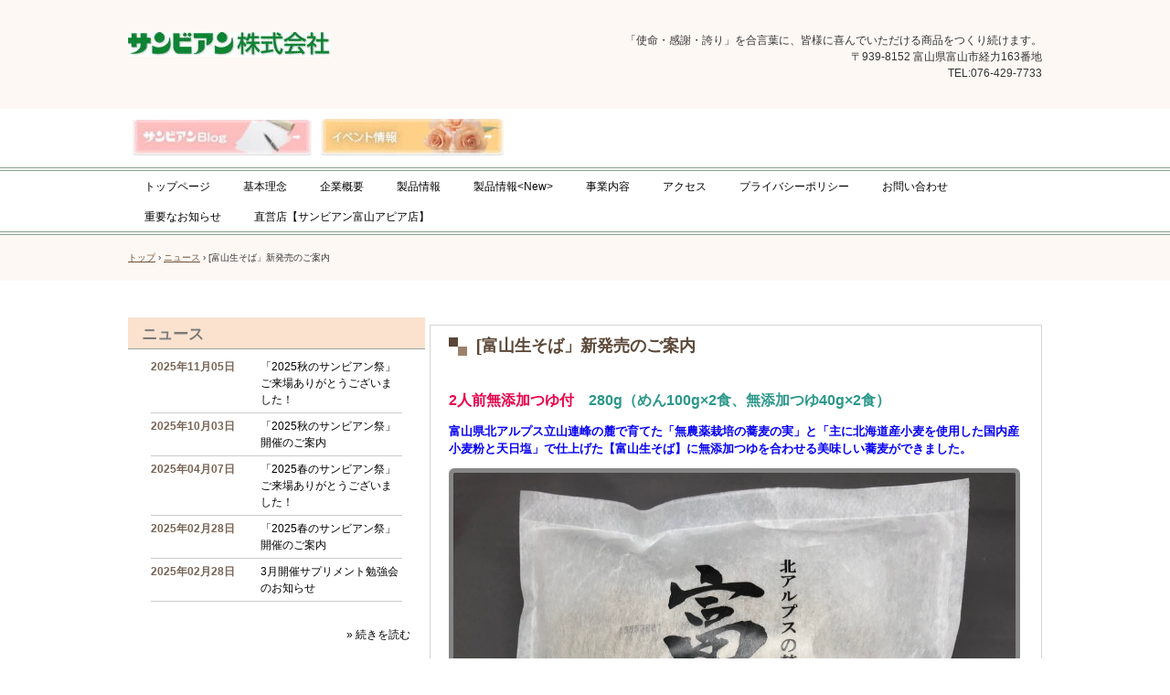

--- FILE ---
content_type: text/html
request_url: http://sunbien.co.jp/posts/news10.html
body_size: 8967
content:
<!DOCTYPE html>
<html lang="ja">
<head>
<meta charset="UTF-8">
<meta name="viewport" content="width=device-width, initial-scale=1">
<title>[富山生そば」新発売のご案内 | サンビアン株式会社</title><!--[if lt IE 9]>
<script src="html5.js" type="text/javascript"></script>
<![endif]-->
<link rel="stylesheet" type="text/css" href="../style.css">
<link rel="stylesheet" type="text/css" href="../style1.css"></head>
<body class="basic2" id="hpb-sp-20-1024-03">
<div id="page" class="site">
<header id="masthead" class="site-header sp-part-top sp-header2" role="banner">
<div id="masthead-inner" class="sp-part-top sp-header-inner">
<div id="sp-site-branding2-1" class="sp-part-top sp-site-branding2">
<h1 class="site-title sp-part-top sp-site-title" id=""><a href="../index.html">サンビアン株式会社</a></h1>
<h2 class="site-description sp-part-top sp-catchphrase" id="">「使命・感謝・誇り」を合言葉に、皆様に喜んでいただける商品をつくり続けます。</h2>
<div class="extra sp-part-top sp-site-branding-extra" id="sp-site-branding-extra-1">
<p class="paragraph">〒939-8152 富山県富山市経力163番地</p><br>
<p class="paragraph">TEL:076-429-7733</p><br></div></div>
<table id="sp-table-1" class="sp-part-top sp-table">
  <tbody>
    <tr>
      <td class="" width="206"><a style="display: block" href="http://ameblo.jp/sunbien/" target="_self"><img id="sp-image-1" src="../img/ban_blog_on.JPG" alt="サンビアンブログへ" class="sp-part-top sp-image"></a></td>
      <td><a style="display: block" href="../news.html" target="_self"><img id="sp-image-2" src="../img/ban_event_on.JPG" alt="イベント情報" class="sp-part-top sp-image"></a></td></tr></tbody></table>
<nav id="sp-site-navigation-1" class="navigation-main button-menu sp-part-top sp-site-navigation horizontal" role="navigation">
<h1 class="menu-toggle">メニュー</h1>
<div class="screen-reader-text skip-link"><a title="コンテンツへスキップ" href="#content">コンテンツへスキップ</a></div>
<ul id="menu-mainnav">
  <li class="menu-item"><a href="../index.html">トップページ</a>
  <li class="menu-item"><a href="../concept.html">基本理念</a>
  <li class="menu-item"><a href="../company.html">企業概要</a>
  <li class="menu-item"><a href="../product.html">製品情報</a>
  <li class="menu-item"><a href="../product_new.html">製品情報&lt;New&gt;</a>
  <li class="menu-item"><a href="../technology.html">事業内容</a>
  <li class="menu-item"><a href="../access.html">アクセス</a>
  <li class="menu-item"><a href="../privacy.html">プライバシーポリシー</a>
  <li class="menu-item"><a href="../contact.html">お問い合わせ</a>
  <li class="menu-item"><a href="../important_news.html">重要なお知らせ</a>
  <li class="menu-item"><a href="../custom1.html">直営店【サンビアン富山アピア店】</a></ul></nav></div></header>
<div id="main" class="site-main sp-part-top sp-main">
<div id="contenthead" class="sp-part-top sp-content-header">
<div id="breadcrumb-list" class="sp-part-top sp-bread-crumb">
<div><a href="../index.html">トップ</a></div>
<div>›</div>
<div><a href="news_archive.html">ニュース</a></div>
<div>›</div>
<div>[富山生そば」新発売のご案内</div></div></div>
<div id="main-inner">
<div id="primary" class="content-area">
<div id="content" class="site-content sp-part-top sp-content page-news10" role="main">
<div id="sp-entry-content-43" class="hpb-viewtype-full hpb-posttype-news sp-part-top sp-wp-post-list">
<article>
<header class="entry-header">
<h1 class="entry-title">[富山生そば」新発売のご案内</h1></header>
<div class="entry-content sp-part-top sp-entry-content" id="sp-entry-content-43">
<p class="paragraph"><b class="character" style="font-size : 1.6rem;font-weight : bold;color : #e8034a;">2人前無添加つゆ付</b><b class="character" style="font-size : 1.6rem;font-weight : bold;"></b><b class="character" style="font-size : 1.6rem;font-weight : bold;color : #2b978a;">　280g（めん100g×2食、無添加つゆ40g×2食）</b></p>
<p class="paragraph"><b class="character" style="font-size : 1.3rem;color : #0600f2;">富山県北アルプス立山連峰の麓で育てた「無農薬栽培の蕎麦の実」と「主に北海道産小麦を使用した国内産小麦粉と天日塩」で仕上げた【富山生そば】に無添加つゆを合わせる美味しい蕎麦ができました。</b></p><a style="display: block"><img id="sp-image-84" src="../img/14126435231832.jpg" class="sp-part-top sp-image"></a>
<p class="paragraph"> </p>
<p class="paragraph"><b class="character">そば：そばの実を自家製粉し、挽き立ての状態で使用するため、よりそばの風味が強く、またそばの旨みを感じて頂 けます。また、そばの実の甘皮までそのまま挽き込む「挽きぐるみ」と呼ばれる製粉方法で作っているので栄養価と香りが高く、風味と食感の良いそばとなっています。</b></p>
<p class="paragraph"><b class="character">つゆ：昭和20年開業老舗醸造元が作った、そばつゆを使用、2種類の鰹節と北海道産昆布から出汁を取り、そばの味を引き立たせる出汁の効いた優しい味わいのそばつゆです。</b></p>
<p class="paragraph"><b class="character" style="font-size : 1.7rem;">直営店　</b><b class="character" style="font-size : 1.7rem;color : #0600f2;">サンビアン富山アピア店</b><b class="character" style="font-size : 1.7rem;">　にて　</b><b class="character" style="font-size : 1.7rem;color : #e8034a;">好評販売中</b><b class="character" style="font-size : 1.7rem;">　</b><b class="character" style="font-size : 1.7rem;color : #ff00ff;">(^^♪</b></p>
<p class="paragraph"><b class="character" style="font-size : 1.7rem;color : #ff8040;">下記、</b><b class="character" style="font-size : 1.7rem;color : #0600f2;">楽天市場様</b><span class="character" style="font-size : 1.4rem;">　</span><b class="character" style="font-size : 1.7rem;font-weight : bold;color : #ff8040;">にても</b><b class="character" style="font-size : 1.7rem;color : #e8034a;">　絶賛販売中</b><b class="character" style="font-size : 1.7rem;color : #800080;">！</b><br><b class="character" style="font-size : 1.3rem;">　　　　　　　　↓↓↓</b></p>
<p class="paragraph"><a href="https://item.rakuten.co.jp/sunbien/10000010/">https://item.rakuten.co.jp/sunbien/10000010/</a></p>
<p class="paragraph"><b class="character" style="font-size : 1.8rem;color : #e8034a;">是非、</b><b class="character" style="font-size : 1.8rem;color : #2b978a;">ご賞味ください　</b><b class="character" style="font-size : 1.8rem;color : #ff00ff;">♬</b><br></p></div>
<footer class="entry-meta"><span class="date">2021年05月28日</span></footer></article></div></div></div>
<div id="sidebar1" class="sp-part-top sp-sidebar">
<div id="sp-wp-post-list-2" class="hpb-viewtype-date hpb-posttype-news sp-part-top sp-wp-post-list">
<h3><a href="news_archive.html">ニュース</a></h3>
<dl>
  <dt>2025年11月05日
  <dd><a href="news60.html">「2025秋のサンビアン祭」ご来場ありがとうございました！</a>
  <dt>2025年10月03日
  <dd><a href="news19.html">「2025秋のサンビアン祭」開催のご案内</a>
  <dt>2025年04月07日
  <dd><a href="news97.html">「2025春のサンビアン祭」ご来場ありがとうございました！</a>
  <dt>2025年02月28日
  <dd><a href="news96.html">「2025春のサンビアン祭」開催のご案内</a>
  <dt>2025年02月28日
  <dd><a href="news18.html">3月開催サプリメント勉強会のお知らせ</a></dl>
<div class="hpb-more-entry"><a href="news_archive.html">» 続きを読む</a></div></div></div></div></div>
<footer id="colophon" class="site-footer sp-part-top sp-footer2" role="contentinfo">
<div id="colophon-inner" class="sp-part-top sp-footer-inner">
<nav id="sp-site-navigation-2" class="navigation-main sp-part-top sp-site-navigation minimal" role="navigation">
<h1 class="menu-toggle">メニュー</h1>
<div class="screen-reader-text skip-link"><a title="コンテンツへスキップ" href="#content">コンテンツへスキップ</a></div>
<ul id="menu-mainnav">
  <li class="menu-item"><a href="../contact.html">お問い合わせ</a>
  <li class="menu-item"><a href="../access.html">アクセス</a>
  <li class="menu-item"><a href="../blog.html">ブログ</a>
  <li class="menu-item"><a href="../privacy.html">プライバシーポリシー</a></ul></nav>
<div id="sp-block-container-1" class="sp-part-top sp-block-container">
<p class="copyright paragraph">Copyright © Sunbien . All rights reserved.</p></div></div></footer></div><script type="text/javascript" src="../navigation.js"></script></body></html>

--- FILE ---
content_type: text/css
request_url: http://sunbien.co.jp/style1.css
body_size: 1910
content:
@media not screen, screen and (min-width: 569px) {

  #sp-image-92{
    width : 212px;
    height : 375px;
    float : none;
    position : absolute;
    top : 485px;
    bottom : auto;
    right : auto;
    left : 22px;
  }

  #sp-image-93{
    width : 628px;
    height : 571px;
  }

  #sp-image-94{
    width : 166px;
    height : 219px;
  }

  #sp-image-95{
    width : 291px;
    height : 216px;
    float : none;
    clear : right;
    position : absolute;
    top : 11px;
    bottom : auto;
    right : 188px;
    left : auto;
  }

  #sp-image-96{
    width : 166px;
    height : 216px;
    float : none;
    clear : right;
    position : absolute;
    top : 11px;
    bottom : auto;
    right : 20px;
    left : auto;
  }

  #sp-image-97{
    width : 183px;
    height : 321px;
    float : none;
    clear : right;
    position : absolute;
    top : 41px;
    bottom : auto;
    right : auto;
    left : 241px;
  }

  #sp-image-98{
    width : 184px;
    height : 323px;
  }

  #sp-image-99{
    width : 185px;
    height : 324px;
    float : none;
    clear : right;
    position : absolute;
    top : 42px;
    bottom : auto;
    right : 23px;
    left : auto;
  }

  #sp-site-branding2-1{
    min-height : 70px;
  }

  #sp-site-branding2-1 > .site-description{
    width : 1001px;
    height : 18px;
  }

  #sp-site-branding2-1 > .site-title{
    width : 278px;
    height : 28px;
  }

  #sp-table-1{
    margin-bottom : 1px;
    width : 681px;
    min-height : 63px;
    clear : right;
  }

  #sp-table-3{
    width : 426px;
    min-height : 149px;
  }

  .sp-wp-post-list#sp-wp-post-list-2{
    width : 325px;
    min-height : 345px;
  }

  .sp-wp-post-list#sp-wp-post-list-3{
    min-height : 740px;
  }

  .sp-wp-post-list#sp-wp-post-list-4{
    min-height : 740px;
  }
}

@media screen and (max-width: 568px) {

  #sp-site-branding2-1 > .site-title{
    width : 300px;
    height : 38px;
  }
}
